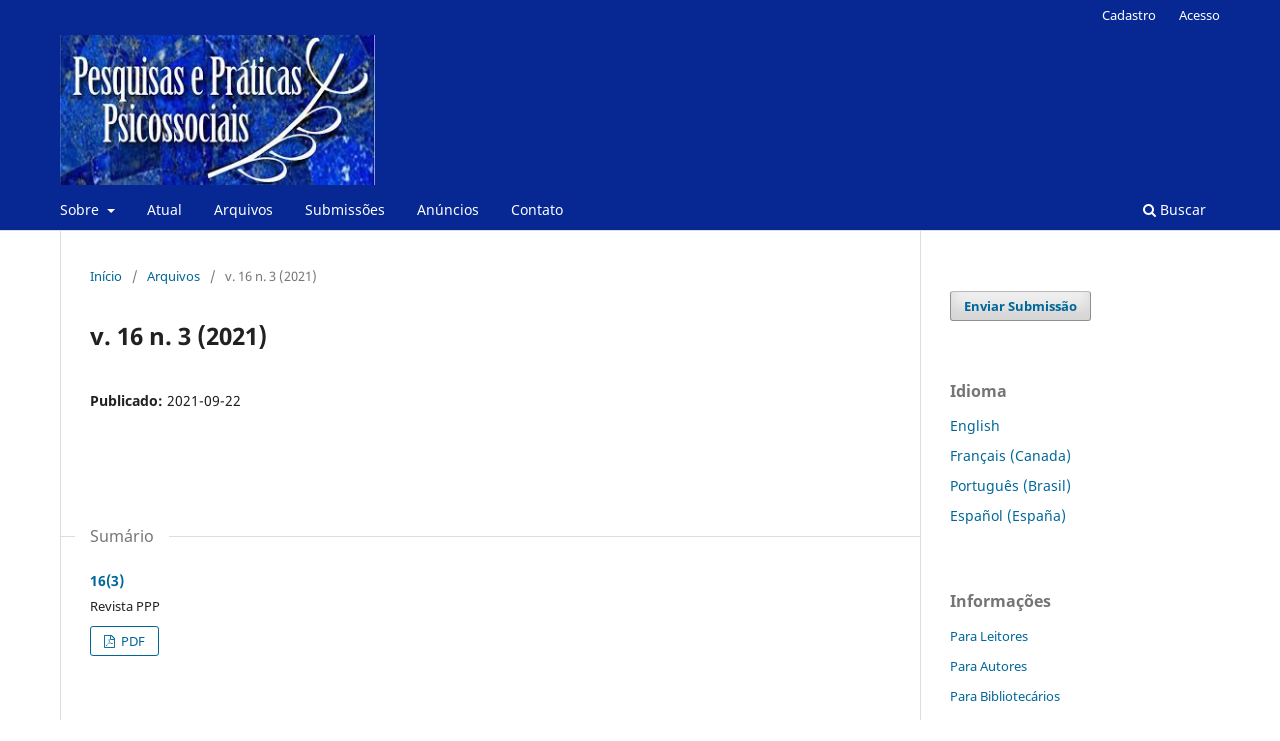

--- FILE ---
content_type: text/html; charset=utf-8
request_url: http://www.seer.ufsj.edu.br/revista_ppp/issue/view/188
body_size: 4923
content:
<!DOCTYPE html>
<html lang="pt-BR" xml:lang="pt-BR">
<head>
	<meta charset="utf-8">
	<meta name="viewport" content="width=device-width, initial-scale=1.0">
	<title>
		v. 16 n. 3 (2021)
							| Revista Pesquisas e Práticas Psicossociais
			</title>

	
<meta name="generator" content="Open Journal Systems 3.3.0.11">
<link rel="alternate" type="application/atom+xml" href="http://www.seer.ufsj.edu.br/revista_ppp/gateway/plugin/WebFeedGatewayPlugin/atom">
<link rel="alternate" type="application/rdf+xml" href="http://www.seer.ufsj.edu.br/revista_ppp/gateway/plugin/WebFeedGatewayPlugin/rss">
<link rel="alternate" type="application/rss+xml" href="http://www.seer.ufsj.edu.br/revista_ppp/gateway/plugin/WebFeedGatewayPlugin/rss2">
	<link rel="stylesheet" href="http://www.seer.ufsj.edu.br/revista_ppp/$$$call$$$/page/page/css?name=stylesheet" type="text/css" /><link rel="stylesheet" href="http://www.seer.ufsj.edu.br/revista_ppp/$$$call$$$/page/page/css?name=font" type="text/css" /><link rel="stylesheet" href="http://www.seer.ufsj.edu.br/lib/pkp/styles/fontawesome/fontawesome.css?v=3.3.0.11" type="text/css" /><link rel="stylesheet" href="http://www.seer.ufsj.edu.br/public/journals/2/styleSheet.css?d=2022-08-29+18%3A29%3A02" type="text/css" />
</head>
<body class="pkp_page_issue pkp_op_view has_site_logo" dir="ltr">

	<div class="pkp_structure_page">

				<header class="pkp_structure_head" id="headerNavigationContainer" role="banner">
						 <nav class="cmp_skip_to_content" aria-label="Ir para os links de conteúdo">
	<a href="#pkp_content_main">Ir para o conteúdo principal</a>
	<a href="#siteNav">Ir para o menu de navegação principal</a>
		<a href="#pkp_content_footer">Ir para o rodapé</a>
</nav>

			<div class="pkp_head_wrapper">

				<div class="pkp_site_name_wrapper">
					<button class="pkp_site_nav_toggle">
						<span>Open Menu</span>
					</button>
										<div class="pkp_site_name">
																<a href="						http://www.seer.ufsj.edu.br/revista_ppp/index
					" class="is_img">
							<img src="http://www.seer.ufsj.edu.br/public/journals/2/pageHeaderLogoImage_pt_BR.jpg" width="326" height="155"  />
						</a>
										</div>
				</div>

				
				<nav class="pkp_site_nav_menu" aria-label="Navegação no Site">
					<a id="siteNav"></a>
					<div class="pkp_navigation_primary_row">
						<div class="pkp_navigation_primary_wrapper">
																				<ul id="navigationPrimary" class="pkp_navigation_primary pkp_nav_list">
								<li class="">
				<a href="http://www.seer.ufsj.edu.br/revista_ppp/about">
					Sobre
				</a>
									<ul>
																					<li class="">
									<a href="http://www.seer.ufsj.edu.br/revista_ppp/about">
										Sobre a Revista
									</a>
								</li>
																																									<li class="">
									<a href="http://www.seer.ufsj.edu.br/revista_ppp/about/privacy">
										Declaração de Privacidade
									</a>
								</li>
																		</ul>
							</li>
								<li class="">
				<a href="http://www.seer.ufsj.edu.br/revista_ppp/issue/current">
					Atual
				</a>
							</li>
								<li class="">
				<a href="http://www.seer.ufsj.edu.br/revista_ppp/issue/archive">
					Arquivos
				</a>
							</li>
								<li class="">
				<a href="http://www.seer.ufsj.edu.br/revista_ppp/about/submissions">
					Submissões
				</a>
							</li>
								<li class="">
				<a href="http://www.seer.ufsj.edu.br/revista_ppp/announcement">
					Anúncios
				</a>
							</li>
								<li class="">
				<a href="http://www.seer.ufsj.edu.br/revista_ppp/about/contact">
					Contato
				</a>
							</li>
			</ul>

				

																						<div class="pkp_navigation_search_wrapper">
									<a href="http://www.seer.ufsj.edu.br/revista_ppp/search" class="pkp_search pkp_search_desktop">
										<span class="fa fa-search" aria-hidden="true"></span>
										Buscar
									</a>
								</div>
													</div>
					</div>
					<div class="pkp_navigation_user_wrapper" id="navigationUserWrapper">
							<ul id="navigationUser" class="pkp_navigation_user pkp_nav_list">
								<li class="profile">
				<a href="http://www.seer.ufsj.edu.br/revista_ppp/user/register">
					Cadastro
				</a>
							</li>
								<li class="profile">
				<a href="http://www.seer.ufsj.edu.br/revista_ppp/login">
					Acesso
				</a>
							</li>
										</ul>

					</div>
				</nav>
			</div><!-- .pkp_head_wrapper -->
		</header><!-- .pkp_structure_head -->

						<div class="pkp_structure_content has_sidebar">
			<div class="pkp_structure_main" role="main">
				<a id="pkp_content_main"></a>

<div class="page page_issue">

				<nav class="cmp_breadcrumbs" role="navigation" aria-label="Você está aqui:">
	<ol>
		<li>
			<a href="http://www.seer.ufsj.edu.br/revista_ppp/index">
				Início
			</a>
			<span class="separator">/</span>
		</li>
		<li>
			<a href="http://www.seer.ufsj.edu.br/revista_ppp/issue/archive">
				Arquivos
			</a>
			<span class="separator">/</span>
		</li>
		<li class="current" aria-current="page">
			<span aria-current="page">
									v. 16 n. 3 (2021)
							</span>
		</li>
	</ol>
</nav>
		<h1>
			v. 16 n. 3 (2021)
		</h1>
			<div class="obj_issue_toc">

		
		<div class="heading">

						
				
												
							<div class="published">
				<span class="label">
					Publicado:
				</span>
				<span class="value">
					2021-09-22
				</span>
			</div>
			</div>

		
		<div class="sections">
			<div class="section">
									<h2>
					Sumário
				</h2>
						<ul class="cmp_article_list articles">
									<li>
						
	
<div class="obj_article_summary">
	
	<h3 class="title">
		<a id="article-4523" href="http://www.seer.ufsj.edu.br/revista_ppp/article/view/4523">
			16(3)
					</a>
	</h3>

		<div class="meta">
				<div class="authors">
			Revista PPP
		</div>
		
				
		
	</div>
	
			<ul class="galleys_links">
																									<li>
																										
	
							

<a class="obj_galley_link pdf" href="http://www.seer.ufsj.edu.br/revista_ppp/article/view/4523/2712" aria-labelledby=article-4523>

		
	PDF

	</a>
				</li>
					</ul>
	
	
</div>
					</li>
							</ul>
				</div>
			<div class="section">
									<h2>
					Editorial
				</h2>
						<ul class="cmp_article_list articles">
									<li>
						
	
<div class="obj_article_summary">
	
	<h3 class="title">
		<a id="article-4524" href="http://www.seer.ufsj.edu.br/revista_ppp/article/view/4524">
			Editorial PPP 16(3)
					</a>
	</h3>

		<div class="meta">
				<div class="authors">
			Alessandra Pimentel, Daiana Paula Baroni, Gleidson Jordam dos Santos, José Rodrigues de Alvarenga Filho, Maria de Fatima Aranha de Queiroz e Melo, Victor Freitas Henriques
		</div>
		
							<div class="pages">
				1-4
			</div>
		
		
	</div>
	
			<ul class="galleys_links">
																									<li>
																										
	
							

<a class="obj_galley_link pdf" href="http://www.seer.ufsj.edu.br/revista_ppp/article/view/4524/2711" aria-labelledby=article-4524>

		
	PDF

	</a>
				</li>
					</ul>
	
	
</div>
					</li>
							</ul>
				</div>
			<div class="section">
									<h2>
					Artigos
				</h2>
						<ul class="cmp_article_list articles">
									<li>
						
	
<div class="obj_article_summary">
	
	<h3 class="title">
		<a id="article-2710" href="http://www.seer.ufsj.edu.br/revista_ppp/article/view/e2710">
			O trabalho de Assistentes Sociais e Psicólogos nos processos de adoção
					</a>
	</h3>

		<div class="meta">
				<div class="authors">
			Rebeca Valadão Bussinger, Danielly Bart do Nascimento, Edinete Maria Rosa
		</div>
		
							<div class="pages">
				1-17
			</div>
		
		
	</div>
	
			<ul class="galleys_links">
																									<li>
																										
	
							

<a class="obj_galley_link pdf" href="http://www.seer.ufsj.edu.br/revista_ppp/article/view/e2710/2675" aria-labelledby=article-2710>

		
	PDF

	</a>
				</li>
					</ul>
	
	
</div>
					</li>
									<li>
						
	
<div class="obj_article_summary">
	
	<h3 class="title">
		<a id="article-3129" href="http://www.seer.ufsj.edu.br/revista_ppp/article/view/e3129">
			Violência conjugal:  diferentes olhares epistemológicos e práticas psicoterapêuticas
					</a>
	</h3>

		<div class="meta">
				<div class="authors">
			Ana Paula Sesti Becker, Ana Laura Tridapalli, Simone Dill Azeredo Bolze
		</div>
		
							<div class="pages">
				1-13
			</div>
		
		
	</div>
	
			<ul class="galleys_links">
																									<li>
																										
	
							

<a class="obj_galley_link pdf" href="http://www.seer.ufsj.edu.br/revista_ppp/article/view/e3129/2695" aria-labelledby=article-3129>

		
	PDF

	</a>
				</li>
					</ul>
	
	
</div>
					</li>
									<li>
						
	
<div class="obj_article_summary">
	
	<h3 class="title">
		<a id="article-2960" href="http://www.seer.ufsj.edu.br/revista_ppp/article/view/e2960">
			Produção de Saúde: potencializar a invenção de novos modos de vida comunitária
					</a>
	</h3>

		<div class="meta">
				<div class="authors">
			Geiscislaine Laís Martins, Bruna Chaves Leal, Jeane Oliveira Santos, Guilherme Dias Santos, Tereza Cristina Peixoto, Roberta Carvalho Romagnoli
		</div>
		
							<div class="pages">
				1-15
			</div>
		
		
	</div>
	
			<ul class="galleys_links">
																									<li>
																										
	
							

<a class="obj_galley_link pdf" href="http://www.seer.ufsj.edu.br/revista_ppp/article/view/e2960/2699" aria-labelledby=article-2960>

		
	PDF

	</a>
				</li>
					</ul>
	
	
</div>
					</li>
									<li>
						
	
<div class="obj_article_summary">
	
	<h3 class="title">
		<a id="article-3290" href="http://www.seer.ufsj.edu.br/revista_ppp/article/view/e3290">
			Hanseníase e Envelhecimento: Representações Sociais dos Moradores de um Hospital-Colônia
					</a>
	</h3>

		<div class="meta">
				<div class="authors">
			Ádilo Lages Vieira Passos, Ludgleydson Fernandes de Araújo, Raquel Pereira Belo
		</div>
		
							<div class="pages">
				1-15
			</div>
		
		
	</div>
	
			<ul class="galleys_links">
																									<li>
																										
	
							

<a class="obj_galley_link pdf" href="http://www.seer.ufsj.edu.br/revista_ppp/article/view/e3290/2696" aria-labelledby=article-3290>

		
	PDF

	</a>
				</li>
					</ul>
	
	
</div>
					</li>
									<li>
						
	
<div class="obj_article_summary">
	
	<h3 class="title">
		<a id="article-3733" href="http://www.seer.ufsj.edu.br/revista_ppp/article/view/e3733">
			Obstáculos à produção do cuidado em álcool e outras drogas na perspectiva dos trabalhadores de saúde mental: prelúdios do cenário atual?
					</a>
	</h3>

		<div class="meta">
				<div class="authors">
			Adriana Leão, Bruna Lidia Taño, Douglas Gonçalves Jacob, Karine dos Santos Pimentel
		</div>
		
							<div class="pages">
				1-15
			</div>
		
		
	</div>
	
			<ul class="galleys_links">
																									<li>
																										
	
							

<a class="obj_galley_link pdf" href="http://www.seer.ufsj.edu.br/revista_ppp/article/view/e3733/2707" aria-labelledby=article-3733>

		
	PDF

	</a>
				</li>
					</ul>
	
	
</div>
					</li>
									<li>
						
	
<div class="obj_article_summary">
	
	<h3 class="title">
		<a id="article-3549" href="http://www.seer.ufsj.edu.br/revista_ppp/article/view/e3549">
			Existencialismo e o campo político carioca (1945-55): um olhar fenomenológico-ator-rede
					</a>
	</h3>

		<div class="meta">
				<div class="authors">
			Rodolfo Rodrigues de Souza
		</div>
		
							<div class="pages">
				1-16
			</div>
		
		
	</div>
	
			<ul class="galleys_links">
																									<li>
																										
	
							

<a class="obj_galley_link pdf" href="http://www.seer.ufsj.edu.br/revista_ppp/article/view/e3549/2676" aria-labelledby=article-3549>

		
	PDF

	</a>
				</li>
					</ul>
	
	
</div>
					</li>
									<li>
						
	
<div class="obj_article_summary">
	
	<h3 class="title">
		<a id="article-3768" href="http://www.seer.ufsj.edu.br/revista_ppp/article/view/e3768">
			Reflexões acerca da relação entre ensaio, verdade e produção de subjetividade a partir de uma perspectiva foucaultiana
					</a>
	</h3>

		<div class="meta">
				<div class="authors">
			Daiana Paula Milani Baroni
		</div>
		
							<div class="pages">
				1-11
			</div>
		
		
	</div>
	
			<ul class="galleys_links">
																									<li>
																										
	
							

<a class="obj_galley_link pdf" href="http://www.seer.ufsj.edu.br/revista_ppp/article/view/e3768/2701" aria-labelledby=article-3768>

		
	PDF

	</a>
				</li>
					</ul>
	
	
</div>
					</li>
									<li>
						
	
<div class="obj_article_summary">
	
	<h3 class="title">
		<a id="article-2489" href="http://www.seer.ufsj.edu.br/revista_ppp/article/view/e2489">
			Extensão universitária e atividade grupal: potencial transformador das práticas do agente comunitário de saúde
					</a>
	</h3>

		<div class="meta">
				<div class="authors">
			Carlos Roberto Castro e Silva, Pamela Talamoni Chiaperini
		</div>
		
							<div class="pages">
				1-14
			</div>
		
		
	</div>
	
			<ul class="galleys_links">
																									<li>
																										
	
							

<a class="obj_galley_link pdf" href="http://www.seer.ufsj.edu.br/revista_ppp/article/view/e2489/2710" aria-labelledby=article-2489>

		
	PDF

	</a>
				</li>
					</ul>
	
	
</div>
					</li>
									<li>
						
	
<div class="obj_article_summary">
	
	<h3 class="title">
		<a id="article-3256" href="http://www.seer.ufsj.edu.br/revista_ppp/article/view/e3256">
			Relações de gênero no trabalho em saúde em um estabelecimento prisional feminino
					</a>
	</h3>

		<div class="meta">
				<div class="authors">
			Paola Fagundes Pase, Águida Luana Veriato Schultz, Alexandre Rodrigues Lucas, Gabriel Ibarra Zanella, Gabriel Savaris Ignácio, Bárbara Sordi Stock, Renata Maria Dotta, Angelo Brandelli Costa
		</div>
		
							<div class="pages">
				1-17
			</div>
		
		
	</div>
	
			<ul class="galleys_links">
																									<li>
																										
	
							

<a class="obj_galley_link pdf" href="http://www.seer.ufsj.edu.br/revista_ppp/article/view/e3256/2709" aria-labelledby=article-3256>

		
	PDF

	</a>
				</li>
					</ul>
	
	
</div>
					</li>
							</ul>
				</div>
			<div class="section">
									<h2>
					Dossiê temático: Pesquisar COM: feminino e feminismos na ciência
				</h2>
						<ul class="cmp_article_list articles">
									<li>
						
	
<div class="obj_article_summary">
	
	<h3 class="title">
		<a id="article-3463" href="http://www.seer.ufsj.edu.br/revista_ppp/article/view/e3463">
			O homem feminino na atualidade pensado à luz da psicanálise
					</a>
	</h3>

		<div class="meta">
				<div class="authors">
			Rogéria Araújo Guimarães Gontijo, Míria Raquel Rodrigues Morais
		</div>
		
							<div class="pages">
				1-15
			</div>
		
		
	</div>
	
			<ul class="galleys_links">
																									<li>
																										
	
							

<a class="obj_galley_link pdf" href="http://www.seer.ufsj.edu.br/revista_ppp/article/view/e3463/2700" aria-labelledby=article-3463>

		
	PDF

	</a>
				</li>
					</ul>
	
	
</div>
					</li>
									<li>
						
	
<div class="obj_article_summary">
	
	<h3 class="title">
		<a id="article-3541" href="http://www.seer.ufsj.edu.br/revista_ppp/article/view/e3541">
			Crítica à categoria universal de “mulher”: por uma articulação entre feminismo e psicanálise
					</a>
	</h3>

		<div class="meta">
				<div class="authors">
			Flavia Gaze Bonfim, Rosa Coutinho Schechter
		</div>
		
							<div class="pages">
				1-16
			</div>
		
		
	</div>
	
			<ul class="galleys_links">
																									<li>
																										
	
							

<a class="obj_galley_link pdf" href="http://www.seer.ufsj.edu.br/revista_ppp/article/view/e3541/2698" aria-labelledby=article-3541>

		
	PDF

	</a>
				</li>
					</ul>
	
	
</div>
					</li>
									<li>
						
	
<div class="obj_article_summary">
	
	<h3 class="title">
		<a id="article-3553" href="http://www.seer.ufsj.edu.br/revista_ppp/article/view/e3553">
			Da Psicologia como profissão feminina à psicologia feminista: criando novos modos e novas epistemologias a partir do feminismo negro
					</a>
	</h3>

		<div class="meta">
				<div class="authors">
			Luiza Rodrigues de Oliveira, Shayla Calil de Barros, Abrahão de Oliveira Santos, William Pereira Penna, Livia Veiga
		</div>
		
							<div class="pages">
				1-10
			</div>
		
		
	</div>
	
			<ul class="galleys_links">
																									<li>
																										
	
							

<a class="obj_galley_link pdf" href="http://www.seer.ufsj.edu.br/revista_ppp/article/view/e3553/2693" aria-labelledby=article-3553>

		
	PDF

	</a>
				</li>
					</ul>
	
	
</div>
					</li>
									<li>
						
	
<div class="obj_article_summary">
	
	<h3 class="title">
		<a id="article-3588" href="http://www.seer.ufsj.edu.br/revista_ppp/article/view/e3588">
			Feminismos ciborgues, ciência e saberes coletivos universitários de mulheres
					</a>
	</h3>

		<div class="meta">
				<div class="authors">
			Dolores Cristina Gomes Galindo, Fábio Henrique Martins da Silva, Flávia Cristina Silveira Lemos
		</div>
		
							<div class="pages">
				1-14
			</div>
		
		
	</div>
	
			<ul class="galleys_links">
																									<li>
																										
	
							

<a class="obj_galley_link pdf" href="http://www.seer.ufsj.edu.br/revista_ppp/article/view/e3588/2708" aria-labelledby=article-3588>

		
	PDF

	</a>
				</li>
					</ul>
	
	
</div>
					</li>
									<li>
						
	
<div class="obj_article_summary">
	
	<h3 class="title">
		<a id="article-3800" href="http://www.seer.ufsj.edu.br/revista_ppp/article/view/e3800">
			Marcas na/da pele “entre mulheres”: a experiência de um processo arteterapêutico no diálogo com Feminismos e Psicologias
					</a>
	</h3>

		<div class="meta">
				<div class="authors">
			Karla Galvao Adriao
		</div>
		
							<div class="pages">
				1-14
			</div>
		
		
	</div>
	
			<ul class="galleys_links">
																									<li>
																										
	
							

<a class="obj_galley_link pdf" href="http://www.seer.ufsj.edu.br/revista_ppp/article/view/e3800/2705" aria-labelledby=article-3800>

		
	PDF

	</a>
				</li>
					</ul>
	
	
</div>
					</li>
									<li>
						
	
<div class="obj_article_summary">
	
	<h3 class="title">
		<a id="article-3914" href="http://www.seer.ufsj.edu.br/revista_ppp/article/view/e3914">
			Entre apagamentos e afirmações: reposicionamentos do trabalho e da deficiência
					</a>
	</h3>

		<div class="meta">
				<div class="authors">
			Maudeth Py Braga, Marcia Oliveira Moraes
		</div>
		
							<div class="pages">
				1-11
			</div>
		
		
	</div>
	
			<ul class="galleys_links">
																																													<li>
																										
	
							

<a class="obj_galley_link pdf" href="http://www.seer.ufsj.edu.br/revista_ppp/article/view/e3914/2714" aria-labelledby=article-3914>

		
	PDF

	</a>
				</li>
					</ul>
	
	
</div>
					</li>
							</ul>
				</div>
		</div><!-- .sections -->
</div>
	</div>

	</div><!-- pkp_structure_main -->

									<div class="pkp_structure_sidebar left" role="complementary" aria-label="Barra lateral">
				<div class="pkp_block block_make_submission">
	<h2 class="pkp_screen_reader">
		Enviar Submissão
	</h2>

	<div class="content">
		<a class="block_make_submission_link" href="http://www.seer.ufsj.edu.br/revista_ppp/about/submissions">
			Enviar Submissão
		</a>
	</div>
</div>
<div class="pkp_block block_language">
	<h2 class="title">
		Idioma
	</h2>

	<div class="content">
		<ul>
							<li class="locale_en_US" lang="en-US">
					<a href="http://www.seer.ufsj.edu.br/revista_ppp/user/setLocale/en_US?source=%2Frevista_ppp%2Fissue%2Fview%2F188">
						English
					</a>
				</li>
							<li class="locale_fr_CA" lang="fr-CA">
					<a href="http://www.seer.ufsj.edu.br/revista_ppp/user/setLocale/fr_CA?source=%2Frevista_ppp%2Fissue%2Fview%2F188">
						Français (Canada)
					</a>
				</li>
							<li class="locale_pt_BR current" lang="pt-BR">
					<a href="http://www.seer.ufsj.edu.br/revista_ppp/user/setLocale/pt_BR?source=%2Frevista_ppp%2Fissue%2Fview%2F188">
						Português (Brasil)
					</a>
				</li>
							<li class="locale_es_ES" lang="es-ES">
					<a href="http://www.seer.ufsj.edu.br/revista_ppp/user/setLocale/es_ES?source=%2Frevista_ppp%2Fissue%2Fview%2F188">
						Español (España)
					</a>
				</li>
					</ul>
	</div>
</div><!-- .block_language -->
<div class="pkp_block block_information">
	<h2 class="title">Informações</h2>
	<div class="content">
		<ul>
							<li>
					<a href="http://www.seer.ufsj.edu.br/revista_ppp/information/readers">
						Para Leitores
					</a>
				</li>
										<li>
					<a href="http://www.seer.ufsj.edu.br/revista_ppp/information/authors">
						Para Autores
					</a>
				</li>
										<li>
					<a href="http://www.seer.ufsj.edu.br/revista_ppp/information/librarians">
						Para Bibliotecários
					</a>
				</li>
					</ul>
	</div>
</div>
<div class="pkp_block block_developed_by">
	<h2 class="pkp_screen_reader">
		Desenvolvido por
	</h2>

	<div class="content">
		<a href="http://pkp.sfu.ca/ojs/">
			Open Journal Systems
		</a>
	</div>
</div>

			</div><!-- pkp_sidebar.left -->
			</div><!-- pkp_structure_content -->

<div class="pkp_structure_footer_wrapper" role="contentinfo">
	<a id="pkp_content_footer"></a>

	<div class="pkp_structure_footer">

		
		<div class="pkp_brand_footer" role="complementary">
			<a href="http://www.seer.ufsj.edu.br/revista_ppp/about/aboutThisPublishingSystem">
				<img alt="Mais informações sobre o sistema de publicação, a plataforma e o fluxo de publicação do OJS/PKP." src="http://www.seer.ufsj.edu.br/templates/images/ojs_brand.png">
			</a>
		</div>
	</div>
</div><!-- pkp_structure_footer_wrapper -->

</div><!-- pkp_structure_page -->

<script src="http://www.seer.ufsj.edu.br/lib/pkp/lib/vendor/components/jquery/jquery.min.js?v=3.3.0.11" type="text/javascript"></script><script src="http://www.seer.ufsj.edu.br/lib/pkp/lib/vendor/components/jqueryui/jquery-ui.min.js?v=3.3.0.11" type="text/javascript"></script><script src="http://www.seer.ufsj.edu.br/plugins/themes/default/js/lib/popper/popper.js?v=3.3.0.11" type="text/javascript"></script><script src="http://www.seer.ufsj.edu.br/plugins/themes/default/js/lib/bootstrap/util.js?v=3.3.0.11" type="text/javascript"></script><script src="http://www.seer.ufsj.edu.br/plugins/themes/default/js/lib/bootstrap/dropdown.js?v=3.3.0.11" type="text/javascript"></script><script src="http://www.seer.ufsj.edu.br/plugins/themes/default/js/main.js?v=3.3.0.11" type="text/javascript"></script><script type="text/javascript">
(function(i,s,o,g,r,a,m){i['GoogleAnalyticsObject']=r;i[r]=i[r]||function(){
(i[r].q=i[r].q||[]).push(arguments)},i[r].l=1*new Date();a=s.createElement(o),
m=s.getElementsByTagName(o)[0];a.async=1;a.src=g;m.parentNode.insertBefore(a,m)
})(window,document,'script','https://www.google-analytics.com/analytics.js','ga');

ga('create', 'UA-47247034-1', 'auto');
ga('send', 'pageview');
</script>


</body>
</html>


--- FILE ---
content_type: text/plain
request_url: https://www.google-analytics.com/j/collect?v=1&_v=j102&a=108243897&t=pageview&_s=1&dl=http%3A%2F%2Fwww.seer.ufsj.edu.br%2Frevista_ppp%2Fissue%2Fview%2F188&ul=en-us%40posix&dt=v.%2016%20n.%203%20(2021)%20%7C%20Revista%20Pesquisas%20e%20Pr%C3%A1ticas%20Psicossociais&sr=1280x720&vp=1280x720&_u=IEBAAEABAAAAACAAI~&jid=634085659&gjid=951050038&cid=2050750677.1768634347&tid=UA-47247034-1&_gid=538941819.1768634347&_r=1&_slc=1&z=1703271481
body_size: -451
content:
2,cG-YK4EX51K53